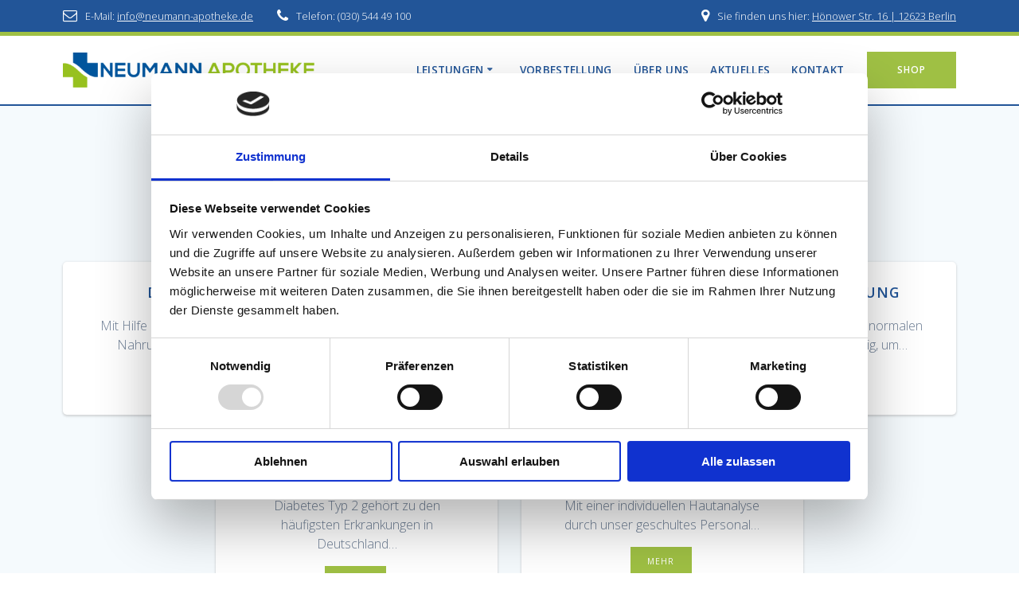

--- FILE ---
content_type: text/html; charset=UTF-8
request_url: https://www.neumann-apotheke.de/diagnostik/
body_size: 76143
content:
<!DOCTYPE html>
<html lang="de">
<head>
    <meta charset="UTF-8">
    <meta name="viewport" content="width=device-width, initial-scale=1">
    <link rel="profile" href="http://gmpg.org/xfn/11">

    <script type="text/javascript" data-cookieconsent="ignore">
	window.dataLayer = window.dataLayer || [];

	function gtag() {
		dataLayer.push(arguments);
	}

	gtag("consent", "default", {
		ad_personalization: "denied",
		ad_storage: "denied",
		ad_user_data: "denied",
		analytics_storage: "denied",
		functionality_storage: "denied",
		personalization_storage: "denied",
		security_storage: "granted",
		wait_for_update: 500,
	});
	gtag("set", "ads_data_redaction", true);
	</script>
<script type="text/javascript"
		id="Cookiebot"
		src="https://consent.cookiebot.com/uc.js"
		data-implementation="wp"
		data-cbid="d26c8513-7031-460c-8f13-7c0495ac0002"
						data-culture="DE"
				data-blockingmode="auto"
	></script>
    <script>
        (function (exports, d) {
            var _isReady = false,
                _event,
                _fns = [];

            function onReady(event) {
                d.removeEventListener("DOMContentLoaded", onReady);
                _isReady = true;
                _event = event;
                _fns.forEach(function (_fn) {
                    var fn = _fn[0],
                        context = _fn[1];
                    fn.call(context || exports, window.jQuery);
                });
            }

            function onReadyIe(event) {
                if (d.readyState === "complete") {
                    d.detachEvent("onreadystatechange", onReadyIe);
                    _isReady = true;
                    _event = event;
                    _fns.forEach(function (_fn) {
                        var fn = _fn[0],
                            context = _fn[1];
                        fn.call(context || exports, event);
                    });
                }
            }

            d.addEventListener && d.addEventListener("DOMContentLoaded", onReady) ||
            d.attachEvent && d.attachEvent("onreadystatechange", onReadyIe);

            function domReady(fn, context) {
                if (_isReady) {
                    fn.call(context, _event);
                }

                _fns.push([fn, context]);
            }

            exports.mesmerizeDomReady = domReady;
        })(window, document);
    </script>
	<title>Diagnostik &#8211; Neumann Apotheke</title>
<meta name='robots' content='max-image-preview:large' />
<link rel='dns-prefetch' href='//fonts.googleapis.com' />
<link rel="alternate" type="application/rss+xml" title="Neumann Apotheke &raquo; Feed" href="https://www.neumann-apotheke.de/feed/" />
<link rel="alternate" type="application/rss+xml" title="Neumann Apotheke &raquo; Kommentar-Feed" href="https://www.neumann-apotheke.de/comments/feed/" />
<link rel="alternate" title="oEmbed (JSON)" type="application/json+oembed" href="https://www.neumann-apotheke.de/wp-json/oembed/1.0/embed?url=https%3A%2F%2Fwww.neumann-apotheke.de%2Fdiagnostik%2F" />
<link rel="alternate" title="oEmbed (XML)" type="text/xml+oembed" href="https://www.neumann-apotheke.de/wp-json/oembed/1.0/embed?url=https%3A%2F%2Fwww.neumann-apotheke.de%2Fdiagnostik%2F&#038;format=xml" />
<style id='wp-img-auto-sizes-contain-inline-css' type='text/css'>
img:is([sizes=auto i],[sizes^="auto," i]){contain-intrinsic-size:3000px 1500px}
/*# sourceURL=wp-img-auto-sizes-contain-inline-css */
</style>
<link rel='stylesheet' id='companion-bundle-css' href="" data-href='https://www.neumann-apotheke.de/wp-content/plugins/mesmerize-companion/theme-data/mesmerize/assets/css/companion.bundle.min.css' type='text/css' media='all' />
<link rel='stylesheet' id='empower-companion-page-css-css' href='https://www.neumann-apotheke.de/wp-content/themes/empowerwp-pro/child/customizer/sections/content.css' type='text/css' media='all' />
<style id='wp-emoji-styles-inline-css' type='text/css'>

	img.wp-smiley, img.emoji {
		display: inline !important;
		border: none !important;
		box-shadow: none !important;
		height: 1em !important;
		width: 1em !important;
		margin: 0 0.07em !important;
		vertical-align: -0.1em !important;
		background: none !important;
		padding: 0 !important;
	}
/*# sourceURL=wp-emoji-styles-inline-css */
</style>
<style id='wp-block-library-inline-css' type='text/css'>
:root{--wp-block-synced-color:#7a00df;--wp-block-synced-color--rgb:122,0,223;--wp-bound-block-color:var(--wp-block-synced-color);--wp-editor-canvas-background:#ddd;--wp-admin-theme-color:#007cba;--wp-admin-theme-color--rgb:0,124,186;--wp-admin-theme-color-darker-10:#006ba1;--wp-admin-theme-color-darker-10--rgb:0,107,160.5;--wp-admin-theme-color-darker-20:#005a87;--wp-admin-theme-color-darker-20--rgb:0,90,135;--wp-admin-border-width-focus:2px}@media (min-resolution:192dpi){:root{--wp-admin-border-width-focus:1.5px}}.wp-element-button{cursor:pointer}:root .has-very-light-gray-background-color{background-color:#eee}:root .has-very-dark-gray-background-color{background-color:#313131}:root .has-very-light-gray-color{color:#eee}:root .has-very-dark-gray-color{color:#313131}:root .has-vivid-green-cyan-to-vivid-cyan-blue-gradient-background{background:linear-gradient(135deg,#00d084,#0693e3)}:root .has-purple-crush-gradient-background{background:linear-gradient(135deg,#34e2e4,#4721fb 50%,#ab1dfe)}:root .has-hazy-dawn-gradient-background{background:linear-gradient(135deg,#faaca8,#dad0ec)}:root .has-subdued-olive-gradient-background{background:linear-gradient(135deg,#fafae1,#67a671)}:root .has-atomic-cream-gradient-background{background:linear-gradient(135deg,#fdd79a,#004a59)}:root .has-nightshade-gradient-background{background:linear-gradient(135deg,#330968,#31cdcf)}:root .has-midnight-gradient-background{background:linear-gradient(135deg,#020381,#2874fc)}:root{--wp--preset--font-size--normal:16px;--wp--preset--font-size--huge:42px}.has-regular-font-size{font-size:1em}.has-larger-font-size{font-size:2.625em}.has-normal-font-size{font-size:var(--wp--preset--font-size--normal)}.has-huge-font-size{font-size:var(--wp--preset--font-size--huge)}.has-text-align-center{text-align:center}.has-text-align-left{text-align:left}.has-text-align-right{text-align:right}.has-fit-text{white-space:nowrap!important}#end-resizable-editor-section{display:none}.aligncenter{clear:both}.items-justified-left{justify-content:flex-start}.items-justified-center{justify-content:center}.items-justified-right{justify-content:flex-end}.items-justified-space-between{justify-content:space-between}.screen-reader-text{border:0;clip-path:inset(50%);height:1px;margin:-1px;overflow:hidden;padding:0;position:absolute;width:1px;word-wrap:normal!important}.screen-reader-text:focus{background-color:#ddd;clip-path:none;color:#444;display:block;font-size:1em;height:auto;left:5px;line-height:normal;padding:15px 23px 14px;text-decoration:none;top:5px;width:auto;z-index:100000}html :where(.has-border-color){border-style:solid}html :where([style*=border-top-color]){border-top-style:solid}html :where([style*=border-right-color]){border-right-style:solid}html :where([style*=border-bottom-color]){border-bottom-style:solid}html :where([style*=border-left-color]){border-left-style:solid}html :where([style*=border-width]){border-style:solid}html :where([style*=border-top-width]){border-top-style:solid}html :where([style*=border-right-width]){border-right-style:solid}html :where([style*=border-bottom-width]){border-bottom-style:solid}html :where([style*=border-left-width]){border-left-style:solid}html :where(img[class*=wp-image-]){height:auto;max-width:100%}:where(figure){margin:0 0 1em}html :where(.is-position-sticky){--wp-admin--admin-bar--position-offset:var(--wp-admin--admin-bar--height,0px)}@media screen and (max-width:600px){html :where(.is-position-sticky){--wp-admin--admin-bar--position-offset:0px}}

/*# sourceURL=wp-block-library-inline-css */
</style><style id='global-styles-inline-css' type='text/css'>
:root{--wp--preset--aspect-ratio--square: 1;--wp--preset--aspect-ratio--4-3: 4/3;--wp--preset--aspect-ratio--3-4: 3/4;--wp--preset--aspect-ratio--3-2: 3/2;--wp--preset--aspect-ratio--2-3: 2/3;--wp--preset--aspect-ratio--16-9: 16/9;--wp--preset--aspect-ratio--9-16: 9/16;--wp--preset--color--black: #000000;--wp--preset--color--cyan-bluish-gray: #abb8c3;--wp--preset--color--white: #ffffff;--wp--preset--color--pale-pink: #f78da7;--wp--preset--color--vivid-red: #cf2e2e;--wp--preset--color--luminous-vivid-orange: #ff6900;--wp--preset--color--luminous-vivid-amber: #fcb900;--wp--preset--color--light-green-cyan: #7bdcb5;--wp--preset--color--vivid-green-cyan: #00d084;--wp--preset--color--pale-cyan-blue: #8ed1fc;--wp--preset--color--vivid-cyan-blue: #0693e3;--wp--preset--color--vivid-purple: #9b51e0;--wp--preset--gradient--vivid-cyan-blue-to-vivid-purple: linear-gradient(135deg,rgb(6,147,227) 0%,rgb(155,81,224) 100%);--wp--preset--gradient--light-green-cyan-to-vivid-green-cyan: linear-gradient(135deg,rgb(122,220,180) 0%,rgb(0,208,130) 100%);--wp--preset--gradient--luminous-vivid-amber-to-luminous-vivid-orange: linear-gradient(135deg,rgb(252,185,0) 0%,rgb(255,105,0) 100%);--wp--preset--gradient--luminous-vivid-orange-to-vivid-red: linear-gradient(135deg,rgb(255,105,0) 0%,rgb(207,46,46) 100%);--wp--preset--gradient--very-light-gray-to-cyan-bluish-gray: linear-gradient(135deg,rgb(238,238,238) 0%,rgb(169,184,195) 100%);--wp--preset--gradient--cool-to-warm-spectrum: linear-gradient(135deg,rgb(74,234,220) 0%,rgb(151,120,209) 20%,rgb(207,42,186) 40%,rgb(238,44,130) 60%,rgb(251,105,98) 80%,rgb(254,248,76) 100%);--wp--preset--gradient--blush-light-purple: linear-gradient(135deg,rgb(255,206,236) 0%,rgb(152,150,240) 100%);--wp--preset--gradient--blush-bordeaux: linear-gradient(135deg,rgb(254,205,165) 0%,rgb(254,45,45) 50%,rgb(107,0,62) 100%);--wp--preset--gradient--luminous-dusk: linear-gradient(135deg,rgb(255,203,112) 0%,rgb(199,81,192) 50%,rgb(65,88,208) 100%);--wp--preset--gradient--pale-ocean: linear-gradient(135deg,rgb(255,245,203) 0%,rgb(182,227,212) 50%,rgb(51,167,181) 100%);--wp--preset--gradient--electric-grass: linear-gradient(135deg,rgb(202,248,128) 0%,rgb(113,206,126) 100%);--wp--preset--gradient--midnight: linear-gradient(135deg,rgb(2,3,129) 0%,rgb(40,116,252) 100%);--wp--preset--font-size--small: 13px;--wp--preset--font-size--medium: 20px;--wp--preset--font-size--large: 36px;--wp--preset--font-size--x-large: 42px;--wp--preset--spacing--20: 0.44rem;--wp--preset--spacing--30: 0.67rem;--wp--preset--spacing--40: 1rem;--wp--preset--spacing--50: 1.5rem;--wp--preset--spacing--60: 2.25rem;--wp--preset--spacing--70: 3.38rem;--wp--preset--spacing--80: 5.06rem;--wp--preset--shadow--natural: 6px 6px 9px rgba(0, 0, 0, 0.2);--wp--preset--shadow--deep: 12px 12px 50px rgba(0, 0, 0, 0.4);--wp--preset--shadow--sharp: 6px 6px 0px rgba(0, 0, 0, 0.2);--wp--preset--shadow--outlined: 6px 6px 0px -3px rgb(255, 255, 255), 6px 6px rgb(0, 0, 0);--wp--preset--shadow--crisp: 6px 6px 0px rgb(0, 0, 0);}:where(.is-layout-flex){gap: 0.5em;}:where(.is-layout-grid){gap: 0.5em;}body .is-layout-flex{display: flex;}.is-layout-flex{flex-wrap: wrap;align-items: center;}.is-layout-flex > :is(*, div){margin: 0;}body .is-layout-grid{display: grid;}.is-layout-grid > :is(*, div){margin: 0;}:where(.wp-block-columns.is-layout-flex){gap: 2em;}:where(.wp-block-columns.is-layout-grid){gap: 2em;}:where(.wp-block-post-template.is-layout-flex){gap: 1.25em;}:where(.wp-block-post-template.is-layout-grid){gap: 1.25em;}.has-black-color{color: var(--wp--preset--color--black) !important;}.has-cyan-bluish-gray-color{color: var(--wp--preset--color--cyan-bluish-gray) !important;}.has-white-color{color: var(--wp--preset--color--white) !important;}.has-pale-pink-color{color: var(--wp--preset--color--pale-pink) !important;}.has-vivid-red-color{color: var(--wp--preset--color--vivid-red) !important;}.has-luminous-vivid-orange-color{color: var(--wp--preset--color--luminous-vivid-orange) !important;}.has-luminous-vivid-amber-color{color: var(--wp--preset--color--luminous-vivid-amber) !important;}.has-light-green-cyan-color{color: var(--wp--preset--color--light-green-cyan) !important;}.has-vivid-green-cyan-color{color: var(--wp--preset--color--vivid-green-cyan) !important;}.has-pale-cyan-blue-color{color: var(--wp--preset--color--pale-cyan-blue) !important;}.has-vivid-cyan-blue-color{color: var(--wp--preset--color--vivid-cyan-blue) !important;}.has-vivid-purple-color{color: var(--wp--preset--color--vivid-purple) !important;}.has-black-background-color{background-color: var(--wp--preset--color--black) !important;}.has-cyan-bluish-gray-background-color{background-color: var(--wp--preset--color--cyan-bluish-gray) !important;}.has-white-background-color{background-color: var(--wp--preset--color--white) !important;}.has-pale-pink-background-color{background-color: var(--wp--preset--color--pale-pink) !important;}.has-vivid-red-background-color{background-color: var(--wp--preset--color--vivid-red) !important;}.has-luminous-vivid-orange-background-color{background-color: var(--wp--preset--color--luminous-vivid-orange) !important;}.has-luminous-vivid-amber-background-color{background-color: var(--wp--preset--color--luminous-vivid-amber) !important;}.has-light-green-cyan-background-color{background-color: var(--wp--preset--color--light-green-cyan) !important;}.has-vivid-green-cyan-background-color{background-color: var(--wp--preset--color--vivid-green-cyan) !important;}.has-pale-cyan-blue-background-color{background-color: var(--wp--preset--color--pale-cyan-blue) !important;}.has-vivid-cyan-blue-background-color{background-color: var(--wp--preset--color--vivid-cyan-blue) !important;}.has-vivid-purple-background-color{background-color: var(--wp--preset--color--vivid-purple) !important;}.has-black-border-color{border-color: var(--wp--preset--color--black) !important;}.has-cyan-bluish-gray-border-color{border-color: var(--wp--preset--color--cyan-bluish-gray) !important;}.has-white-border-color{border-color: var(--wp--preset--color--white) !important;}.has-pale-pink-border-color{border-color: var(--wp--preset--color--pale-pink) !important;}.has-vivid-red-border-color{border-color: var(--wp--preset--color--vivid-red) !important;}.has-luminous-vivid-orange-border-color{border-color: var(--wp--preset--color--luminous-vivid-orange) !important;}.has-luminous-vivid-amber-border-color{border-color: var(--wp--preset--color--luminous-vivid-amber) !important;}.has-light-green-cyan-border-color{border-color: var(--wp--preset--color--light-green-cyan) !important;}.has-vivid-green-cyan-border-color{border-color: var(--wp--preset--color--vivid-green-cyan) !important;}.has-pale-cyan-blue-border-color{border-color: var(--wp--preset--color--pale-cyan-blue) !important;}.has-vivid-cyan-blue-border-color{border-color: var(--wp--preset--color--vivid-cyan-blue) !important;}.has-vivid-purple-border-color{border-color: var(--wp--preset--color--vivid-purple) !important;}.has-vivid-cyan-blue-to-vivid-purple-gradient-background{background: var(--wp--preset--gradient--vivid-cyan-blue-to-vivid-purple) !important;}.has-light-green-cyan-to-vivid-green-cyan-gradient-background{background: var(--wp--preset--gradient--light-green-cyan-to-vivid-green-cyan) !important;}.has-luminous-vivid-amber-to-luminous-vivid-orange-gradient-background{background: var(--wp--preset--gradient--luminous-vivid-amber-to-luminous-vivid-orange) !important;}.has-luminous-vivid-orange-to-vivid-red-gradient-background{background: var(--wp--preset--gradient--luminous-vivid-orange-to-vivid-red) !important;}.has-very-light-gray-to-cyan-bluish-gray-gradient-background{background: var(--wp--preset--gradient--very-light-gray-to-cyan-bluish-gray) !important;}.has-cool-to-warm-spectrum-gradient-background{background: var(--wp--preset--gradient--cool-to-warm-spectrum) !important;}.has-blush-light-purple-gradient-background{background: var(--wp--preset--gradient--blush-light-purple) !important;}.has-blush-bordeaux-gradient-background{background: var(--wp--preset--gradient--blush-bordeaux) !important;}.has-luminous-dusk-gradient-background{background: var(--wp--preset--gradient--luminous-dusk) !important;}.has-pale-ocean-gradient-background{background: var(--wp--preset--gradient--pale-ocean) !important;}.has-electric-grass-gradient-background{background: var(--wp--preset--gradient--electric-grass) !important;}.has-midnight-gradient-background{background: var(--wp--preset--gradient--midnight) !important;}.has-small-font-size{font-size: var(--wp--preset--font-size--small) !important;}.has-medium-font-size{font-size: var(--wp--preset--font-size--medium) !important;}.has-large-font-size{font-size: var(--wp--preset--font-size--large) !important;}.has-x-large-font-size{font-size: var(--wp--preset--font-size--x-large) !important;}
/*# sourceURL=global-styles-inline-css */
</style>

<style id='classic-theme-styles-inline-css' type='text/css'>
/*! This file is auto-generated */
.wp-block-button__link{color:#fff;background-color:#32373c;border-radius:9999px;box-shadow:none;text-decoration:none;padding:calc(.667em + 2px) calc(1.333em + 2px);font-size:1.125em}.wp-block-file__button{background:#32373c;color:#fff;text-decoration:none}
/*# sourceURL=/wp-includes/css/classic-themes.min.css */
</style>
<link rel='stylesheet' id='mesmerize-style-css' href='https://www.neumann-apotheke.de/wp-content/themes/empowerwp-pro/style.min.css' type='text/css' media='all' />
<style id='mesmerize-style-inline-css' type='text/css'>
img.logo.dark, img.custom-logo{width:auto;max-height:70px !important;}
/*# sourceURL=mesmerize-style-inline-css */
</style>
<link rel='stylesheet' id='mesmerize-fonts-css' href="" data-href='https://fonts.googleapis.com/css?family=Open+Sans%3A300%2C400%2C600%2C700%7CMuli%3A300%2C300italic%2C400%2C400italic%2C600%2C600italic%2C700%2C700italic%2C900%2C900italic%7CPlayfair+Display%3A400%2C400italic%2C700%2C700italic&#038;subset=latin%2Clatin-ext&#038;display=swap' type='text/css' media='all' />
<link rel='stylesheet' id='mesmerize-style-bundle-css' href='https://www.neumann-apotheke.de/wp-content/themes/empowerwp-pro/pro/assets/css/theme.bundle.min.css' type='text/css' media='all' />
<link rel='stylesheet' id='mesmerize-child-css' href='https://www.neumann-apotheke.de/wp-content/themes/empowerwp-pro/child/style.min.css' type='text/css' media='all' />
<style id='mesmerize-child-inline-css' type='text/css'>
/** cached kirki style */.footer .footer-content{background-color:#FFFFFF;border-top-color:rgb(34,85,152);border-top-width:2px;border-top-style:solid;}.footer h1, .footer h2, .footer h3, .footer h4, .footer h5, .footer h6{color:#225598!important;}.footer p, .footer{color:#6B7C93;}.footer a{color:#6B7C93;}.footer a:hover{color:#9FC044;}.footer a .fa, .footer .fa{color:#225598;}.footer a:hover .fa{color:#9FC044;}body{font-family:"Open Sans", Helvetica, Arial, sans-serif;color:#6B7C93;}body h1{font-family:Muli, Helvetica, Arial, sans-serif;font-weight:600;font-size:2.625rem;line-height:4rem;letter-spacing:normal;color:#3C424F;}body h2{font-family:Muli, Helvetica, Arial, sans-serif;font-weight:600;font-size:2.188rem;line-height:3rem;letter-spacing:normal;text-transform:none;color:#3C424F;}body h3{font-family:Muli, Helvetica, Arial, sans-serif;font-weight:600;font-size:1.313rem;line-height:2.25rem;letter-spacing:normal;text-transform:none;color:#3C424F;}body h4{font-family:Muli, Helvetica, Arial, sans-serif;font-weight:600;font-size:0.963rem;line-height:1.75rem;letter-spacing:0.0625rem;text-transform:none;color:#3C424F;}body h5{font-family:Muli, Helvetica, Arial, sans-serif;font-weight:800;font-size:0.875rem;line-height:1.5rem;letter-spacing:2px;text-transform:none;color:#3C424F;}body h6{font-family:Muli, Helvetica, Arial, sans-serif;font-weight:800;font-size:0.766rem;line-height:1.375rem;letter-spacing:0.1875rem;color:#3C424F;}.header-homepage:not(.header-slide).color-overlay:before{background:#000000;}.header-homepage:not(.header-slide) .background-overlay,.header-homepage:not(.header-slide).color-overlay::before{opacity:0.5;}.header-homepage-arrow{font-size:calc( 74px * 0.84 );bottom:22px;background:rgba(255,255,255,0);}.header-homepage-arrow > i.fa{width:74px;height:74px;}.header-homepage-arrow > i{color:rgb(159,192,68);}.header.color-overlay:before{background:#000000;}.header .background-overlay,.header.color-overlay::before{opacity:0.6;}.header-homepage p.header-subtitle2{margin-top:0;margin-bottom:20px;font-family:Roboto, Helvetica, Arial, sans-serif;font-weight:300;font-size:1.4em;line-height:130%;letter-spacing:0px;text-transform:none;color:#ffffff;background:rgba(0,0,0,0);padding-top:0px;padding-bottom:0px;padding-left:0px;padding-right:0px;-webkit-border-radius:0px;-moz-border-radius:0px;border-radius:0px;}.header-homepage h1.hero-title{font-family:Muli, Helvetica, Arial, sans-serif;font-weight:300;font-size:3.3em;line-height:114%;letter-spacing:0.9px;text-transform:none;color:#ffffff;}.header-homepage .hero-title{margin-top:0;margin-bottom:20px;background:rgba(0,0,0,0);padding-top:40px;padding-bottom:0px;padding-left:0px;padding-right:0px;-webkit-border-radius:0px;-moz-border-radius:0px;border-radius:0px;}.header-homepage p.header-subtitle{margin-top:0;margin-bottom:20px;font-family:Muli, Helvetica, Arial, sans-serif;font-weight:300;font-size:1.3em;line-height:130%;letter-spacing:0px;text-transform:none;color:#ffffff;background:rgba(0,0,0,0);padding-top:0px;padding-bottom:0px;padding-left:0px;padding-right:0px;-webkit-border-radius:0px;-moz-border-radius:0px;border-radius:0px;}.header-buttons-wrapper{background:rgba(0,0,0,0);padding-top:15px;padding-bottom:0px;padding-left:0px;padding-right:0px;-webkit-border-radius:0px;-moz-border-radius:0px;border-radius:0px;}.header-homepage .header-description-row{padding-top:10%;padding-bottom:12%;}.inner-header-description{padding-top:3%;padding-bottom:2%;}.inner-header-description .header-subtitle{font-family:Muli, Helvetica, Arial, sans-serif;font-weight:300;font-style:normal;font-size:1.3em;line-height:130%;letter-spacing:0px;text-transform:none;color:#ffffff;}.inner-header-description h1.hero-title{font-family:Muli, Helvetica, Arial, sans-serif;font-weight:300;font-style:normal;font-size:3.5em;line-height:114%;letter-spacing:0.9px;text-transform:none;color:#ffffff;}.header-top-bar{background-color:rgb(34,85,152);border-bottom-color:rgb(159,192,68);border-bottom-width:5px;border-bottom-style:solid;}.header-top-bar-inner{height:40px;}.header-top-bar .header-top-bar-area.area-left span{color:#FFFFFF;}.header-top-bar .header-top-bar-area.area-left i.fa{color:#ffffff;}.header-top-bar .header-top-bar-area.area-left .top-bar-social-icons i{color:#fff;}.header-top-bar .header-top-bar-area.area-left .top-bar-social-icons i:hover{color:#fff;}.header-top-bar .header-top-bar-area.area-left .top-bar-menu > li > a{color:#fff;}.header-top-bar .header-top-bar-area.area-left .top-bar-menu > li > a:hover{color:#fff!important;}.header-top-bar .header-top-bar-area.area-left .top-bar-menu > li > a:visited{color:#fff;}.header-top-bar .header-top-bar-area.area-left span.top-bar-text{color:#fff;}.header-top-bar .header-top-bar-area.area-right span{color:#FFFFFF;}.header-top-bar .header-top-bar-area.area-right i.fa{color:#FFFFFF;}.header-top-bar .header-top-bar-area.area-right .top-bar-social-icons i{color:#fff;}.header-top-bar .header-top-bar-area.area-right .top-bar-social-icons i:hover{color:#fff;}.header-top-bar .header-top-bar-area.area-right .top-bar-menu > li > a{color:#fff;}.header-top-bar .header-top-bar-area.area-right .top-bar-menu > li > a:hover{color:#fff!important;}.header-top-bar .header-top-bar-area.area-right .top-bar-menu > li > a:visited{color:#fff;}.header-top-bar .header-top-bar-area.area-right span.top-bar-text{color:#fff;}.mesmerize-front-page .navigation-bar.bordered{border-bottom-color:rgb(34,85,152);border-bottom-width:2px;border-bottom-style:solid;}.mesmerize-inner-page .navigation-bar.bordered{border-bottom-color:rgb(34,85,152);border-bottom-width:2px;border-bottom-style:solid;}.mesmerize-inner-page .navigation-bar.coloured-nav:not(.fixto-fixed){background-color:rgba(255, 255, 255, 1)!important;}.mesmerize-inner-page .fixto-fixed .main_menu_col, .mesmerize-inner-page .fixto-fixed .main-menu{justify-content:flex-end!important;}.mesmerize-inner-page .navigation-bar.fixto-fixed{background-color:rgba(255, 255, 255, 1)!important;}.mesmerize-inner-page #main_menu > li > a{font-family:"Open Sans", Helvetica, Arial, sans-serif;font-weight:600;font-style:normal;font-size:13.5px;line-height:200%;letter-spacing:0.3px;text-transform:uppercase;}.mesmerize-front-page .navigation-bar.coloured-nav:not(.fixto-fixed){background-color:rgba(255, 255, 255, 1)!important;}.mesmerize-front-page .fixto-fixed .main_menu_col, .mesmerize-front-page .fixto-fixed .main-menu{justify-content:flex-end!important;}.mesmerize-front-page .navigation-bar.fixto-fixed{background-color:rgba(255, 255, 255, 1)!important;}.mesmerize-front-page #main_menu > li > a{font-family:"Open Sans", Helvetica, Arial, sans-serif;font-weight:600;font-style:normal;font-size:13.5px;line-height:200%;letter-spacing:0.3px;text-transform:uppercase;}.mesmerize-front-page #main_menu > li li > a{font-family:"Open Sans", Helvetica, Arial, sans-serif;font-weight:600;font-style:normal;font-size:0.8rem;line-height:120%;letter-spacing:0px;text-transform:none;}.mesmerize-front-page .header-nav-area .social-icons a{color:#FFFFFF!important;}.mesmerize-front-page .fixto-fixed .header-nav-area .social-icons a{color:#000000!important;}.mesmerize-front-page  .nav-search.widget_search *{color:#FFFFFF;}.mesmerize-front-page  .nav-search.widget_search input{border-color:#FFFFFF;}.mesmerize-front-page  .nav-search.widget_search input::-webkit-input-placeholder{color:#FFFFFF;}.mesmerize-front-page  .nav-search.widget_search input:-ms-input-placeholder{color:#FFFFFF;}.mesmerize-front-page  .nav-search.widget_search input:-moz-placeholder{color:#FFFFFF;}.mesmerize-front-page .fixto-fixed  .nav-search.widget_search *{color:#000000;}.mesmerize-front-page .fixto-fixed  .nav-search.widget_search input{border-color:#000000;}.mesmerize-front-page .fixto-fixed  .nav-search.widget_search input::-webkit-input-placeholder{color:#000000;}.mesmerize-front-page .fixto-fixed  .nav-search.widget_search input:-ms-input-placeholder{color:#000000;}.mesmerize-front-page .fixto-fixed  .nav-search.widget_search input:-moz-placeholder{color:#000000;}.mesmerize-inner-page .inner_header-nav-area .social-icons a{color:#FFFFFF!important;}.mesmerize-inner-page .fixto-fixed .inner_header-nav-area .social-icons a{color:#000000!important;}.mesmerize-inner-page .nav-search.widget_search *{color:#FFFFFF;}.mesmerize-inner-page .nav-search.widget_search input{border-color:#FFFFFF;}.mesmerize-inner-page .nav-search.widget_search input::-webkit-input-placeholder{color:#FFFFFF;}.mesmerize-inner-page .nav-search.widget_search input:-ms-input-placeholder{color:#FFFFFF;}.mesmerize-inner-page .nav-search.widget_search input:-moz-placeholder{color:#FFFFFF;}.mesmerize-inner-page .fixto-fixed .nav-search.widget_search *{color:#000000;}.mesmerize-inner-page .fixto-fixed .nav-search.widget_search input{border-color:#000000;}.mesmerize-inner-page .fixto-fixed .nav-search.widget_search input::-webkit-input-placeholder{color:#000000;}.mesmerize-inner-page .fixto-fixed .nav-search.widget_search input:-ms-input-placeholder{color:#000000;}.mesmerize-inner-page .fixto-fixed .nav-search.widget_search input:-moz-placeholder{color:#000000;}[data-component="offcanvas"] i.fa{color:rgb(34,85,152)!important;}[data-component="offcanvas"] .bubble{background-color:rgb(34,85,152)!important;}.fixto-fixed [data-component="offcanvas"] i.fa{color:rgb(34,85,152)!important;}.fixto-fixed [data-component="offcanvas"] .bubble{background-color:rgb(34,85,152)!important;}#offcanvas-wrapper{background-color:rgb(234,241,250)!important;}html.has-offscreen body:after{background-color:rgba(34, 43, 52, 0.7)!important;}#offcanvas-wrapper *:not(.arrow){color:#225598!important;}#offcanvas_menu li.open, #offcanvas_menu li.current-menu-item, #offcanvas_menu li.current-menu-item > a, #offcanvas_menu li.current_page_item, #offcanvas_menu li.current_page_item > a{background-color:#FFFFFF;}#offcanvas_menu li.open > a, #offcanvas_menu li.open > a > i, #offcanvas_menu li.current-menu-item > a, #offcanvas_menu li.current_page_item > a{color:#9FC044!important;}#offcanvas_menu li.open > a, #offcanvas_menu li.current-menu-item > a, #offcanvas_menu li.current_page_item > a{border-left-color:#9FC044!important;}#offcanvas_menu li > ul{background-color:rgb(234,241,250);}#offcanvas_menu li > a{font-family:"Open Sans", Helvetica, Arial, sans-serif;font-weight:400;font-size:0.875rem;line-height:100%;letter-spacing:0px;text-transform:none;}.navigation-bar.homepage.coloured-nav a.text-logo,.navigation-bar.homepage.coloured-nav #main_menu li.logo > a.text-logo,.navigation-bar.homepage.coloured-nav #main_menu li.logo > a.text-logo:hover{color:#4a4a4a;font-family:inherit;font-weight:600;font-size:1.6rem;line-height:100%;letter-spacing:0px;text-transform:uppercase;}.navigation-bar.homepage.fixto-fixed a.text-logo,.navigation-bar.homepage.fixto-fixed .dark-logo a.text-logo{color:#4a4a4a!important;}.navigation-bar:not(.homepage) a.text-logo,.navigation-bar:not(.homepage) #main_menu li.logo > a.text-logo,.navigation-bar:not(.homepage) #main_menu li.logo > a.text-logo:hover,.navigation-bar:not(.homepage) a.text-logo,.navigation-bar:not(.homepage) #main_menu li.logo > a.text-logo,.navigation-bar:not(.homepage) #main_menu li.logo > a.text-logo:hover{color:#4a4a4a;font-family:inherit;font-weight:600;font-size:1.6rem;line-height:100%;letter-spacing:0px;text-transform:uppercase;}.navigation-bar.fixto-fixed:not(.homepage) a.text-logo,.navigation-bar.fixto-fixed:not(.homepage) .dark-logo a.text-logo, .navigation-bar.alternate:not(.homepage) a.text-logo, .navigation-bar.alternate:not(.homepage) .dark-logo a.text-logo{color:#4a4a4a!important;}.slide-progress{background:rgba(3, 169, 244, 0.5);height:5px;}.header-slider-navigation.separated .owl-nav .owl-next,.header-slider-navigation.separated .owl-nav .owl-prev{margin-left:40px;margin-right:40px;}.header-slider-navigation .owl-nav .owl-next,.header-slider-navigation .owl-nav .owl-prev{padding:0px;background:rgba(0, 0, 0, 0);}.header-slider-navigation .owl-nav .owl-next i,.header-slider-navigation .owl-nav .owl-prev i{font-size:50px;width:50px;height:50px;color:#ffffff;}.header-slider-navigation .owl-nav .owl-next:hover,.header-slider-navigation .owl-nav .owl-prev:hover{background:rgba(0, 0, 0, 0);}.header-slider-navigation .owl-dots{margin-bottom:0px;margin-top:0px;}.header-slider-navigation .owl-dots .owl-dot span{background:rgba(255,255,255,0.3);}.header-slider-navigation .owl-dots .owl-dot.active span,.header-slider-navigation .owl-dots .owl-dot:hover span{background:#ffffff;}.header-slider-navigation .owl-dots .owl-dot{margin:0px 7px;}@media (min-width: 767px){.footer .footer-content{padding-top:20px;padding-bottom:20px;}}@media (max-width: 1023px){body{font-size:calc( 16px * 0.875 );}}@media (min-width: 1024px){body{font-size:16px;}}@media only screen and (min-width: 768px){body h1{font-size:3rem;}body h2{font-size:2.5rem;}body h3{font-size:1.5rem;}body h4{font-size:1.1rem;}body h5{font-size:1rem;}body h6{font-size:0.875rem;}.header-homepage p.header-subtitle2{font-size:1.4em;}.header-homepage h1.hero-title{font-size:3.5rem;}.header-homepage p.header-subtitle{font-size:1.3em;}.header-content .align-holder{width:85%!important;}.inner-header-description{text-align:center!important;}.inner-header-description .header-subtitle{font-size:1.3em;}.inner-header-description h1.hero-title{font-size:3.5em;}}@media screen and (min-width: 768px){.header-homepage{background-position:center top;}.header{background-position:center center;}}@media screen and (max-width:767px){.header-homepage .header-description-row{padding-top:16%;padding-bottom:12%;}}
/*# sourceURL=mesmerize-child-inline-css */
</style>
<script type="text/javascript" src="https://www.neumann-apotheke.de/wp-includes/js/jquery/jquery.min.js" id="jquery-core-js"></script>
<script type="text/javascript" src="https://www.neumann-apotheke.de/wp-includes/js/jquery/jquery-migrate.min.js" id="jquery-migrate-js"></script>
<script type="text/javascript" id="jquery-js-after">
/* <![CDATA[ */
    
        (function () {
            function setHeaderTopSpacing() {

                setTimeout(function() {
                  var headerTop = document.querySelector('.header-top');
                  var headers = document.querySelectorAll('.header-wrapper .header,.header-wrapper .header-homepage');

                  for (var i = 0; i < headers.length; i++) {
                      var item = headers[i];
                      item.style.paddingTop = headerTop.getBoundingClientRect().height + "px";
                  }

                    var languageSwitcher = document.querySelector('.mesmerize-language-switcher');

                    if(languageSwitcher){
                        languageSwitcher.style.top = "calc( " +  headerTop.getBoundingClientRect().height + "px + 1rem)" ;
                    }
                    
                }, 100);

             
            }

            window.addEventListener('resize', setHeaderTopSpacing);
            window.mesmerizeSetHeaderTopSpacing = setHeaderTopSpacing
            mesmerizeDomReady(setHeaderTopSpacing);
        })();
    
    
//# sourceURL=jquery-js-after
/* ]]> */
</script>
<link rel="https://api.w.org/" href="https://www.neumann-apotheke.de/wp-json/" /><link rel="alternate" title="JSON" type="application/json" href="https://www.neumann-apotheke.de/wp-json/wp/v2/pages/788" /><link rel="EditURI" type="application/rsd+xml" title="RSD" href="https://www.neumann-apotheke.de/xmlrpc.php?rsd" />
<meta name="generator" content="WordPress 6.9" />
<link rel="canonical" href="https://www.neumann-apotheke.de/diagnostik/" />
<link rel='shortlink' href='https://www.neumann-apotheke.de/?p=788' />
    <script type="text/javascript" data-name="async-styles">
        (function () {
            var links = document.querySelectorAll('link[data-href]');
            for (var i = 0; i < links.length; i++) {
                var item = links[i];
                item.href = item.getAttribute('data-href')
            }
        })();
    </script>
	<style data-prefix="inner_header" data-name="menu-variant-style">
/** cached menu style */.mesmerize-inner-page ul.dropdown-menu > li {  color: #225598; } .mesmerize-inner-page .fixto-fixed ul.dropdown-menu > li {  color: #225598; }   .mesmerize-inner-page ul.dropdown-menu.simple-menu-items > li:not(.current-menu-item):not(.current_page_item):hover > a, .mesmerize-inner-page ul.dropdown-menu.simple-menu-items > li:not(.current-menu-item):not(.current_page_item).hover > a, ul.dropdown-menu.default > li:not(.current-menu-item):not(.current_page_item):hover > a, .mesmerize-inner-page ul.dropdown-menu.default > li:not(.current-menu-item):not(.current_page_item).hover > a {   color: #9FC044; }  .mesmerize-inner-page .fixto-fixed ul.dropdown-menu.simple-menu-items > li:not(.current-menu-item):not(.current_page_item):hover > a, .mesmerize-inner-page .fixto-fixed ul.dropdown-menu.simple-menu-items > li:not(.current-menu-item):not(.current_page_item).hover > a, .mesmerize-inner-page .fixto-fixed ul.dropdown-menu.default > li:not(.current-menu-item):not(.current_page_item):hover > a, .mesmerize-inner-page .fixto-fixed ul.dropdown-menu.default > li:not(.current-menu-item):not(.current_page_item).hover > a {   color: #9FC044; }  .mesmerize-inner-page ul.dropdown-menu.simple-menu-items > .current_page_item > a, .mesmerize-inner-page ul.dropdown-menu.simple-menu-items > .current-menu-item > a {   color: #9FC044; } .mesmerize-inner-page .fixto-fixed ul.dropdown-menu.simple-menu-items > .current_page_item > a, .mesmerize-inner-page .fixto-fixed ul.dropdown-menu.simple-menu-items > .current-menu-item > a {   color: #9FC044; } .mesmerize-inner-page ul.dropdown-menu ul {  background-color: #fff; }  .mesmerize-inner-page ul.dropdown-menu ul li {  color: rgb(34,85,152); } .mesmerize-inner-page ul.dropdown-menu ul li.hover, .mesmerize-inner-page ul.dropdown-menu ul li:hover {  background-color: rgb(234,241,250);  color: rgb(159,192,68); }</style>
<style data-name="menu-align">
.mesmerize-inner-page .main-menu, .mesmerize-inner-page .main_menu_col {justify-content:flex-end;}</style>
<style type="text/css">.recentcomments a{display:inline !important;padding:0 !important;margin:0 !important;}</style><link rel="icon" href="https://www.neumann-apotheke.de/wp-content/uploads/2021/03/cropped-favico-32x32.png" sizes="32x32" />
<link rel="icon" href="https://www.neumann-apotheke.de/wp-content/uploads/2021/03/cropped-favico-192x192.png" sizes="192x192" />
<link rel="apple-touch-icon" href="https://www.neumann-apotheke.de/wp-content/uploads/2021/03/cropped-favico-180x180.png" />
<meta name="msapplication-TileImage" content="https://www.neumann-apotheke.de/wp-content/uploads/2021/03/cropped-favico-270x270.png" />
	<style id="page-content-custom-styles">
		[data-id="features--2"]{
	padding-top:50px;
	padding-bottom:80px;

}
	</style>
	    <style data-name="background-content-colors">
        .mesmerize-inner-page .page-content,
        .mesmerize-inner-page .content,
        .mesmerize-front-page.mesmerize-content-padding .page-content {
            background-color: #F5FAFD;
        }
    </style>
                <style data-name="site-colors">
                /** cached colors style */
                a, .comment-reply-link, a.read-more{ color:#225598; } a:hover, .comment-reply-link:hover, .sidebar .widget > ul > li a:hover, a.read-more:hover{ color:#3669AC; } .contact-form-wrapper input[type=submit], .button, .nav-links .numbers-navigation span.current, .post-comments .navigation .numbers-navigation span.current, .nav-links .numbers-navigation a:hover, .post-comments .navigation .numbers-navigation a:hover{ background-color:#225598; border-color:#225598; } .contact-form-wrapper input[type=submit]:hover, .nav-links .prev-navigation a:hover, .post-comments .navigation .prev-navigation a:hover, .nav-links .next-navigation a:hover, .post-comments .navigation .next-navigation a:hover, .button:hover{ background-color:#3669AC; border-color:#3669AC; } .post-comments, .sidebar .widget, .post-list .post-list-item{ //border-bottom-color:#225598; } .nav-links .prev-navigation a, .post-comments .navigation .prev-navigation a, .nav-links .next-navigation a, .post-comments .navigation .next-navigation a{ border-color:#225598; color:#225598; } .tags-list a:hover{ border-color:#225598; background-color:#225598; } svg.section-separator-top path.svg-white-bg, svg.section-separator-bottom path.svg-white-bg{ fill: #225598; } p.color1{ color : #225598; } span.color1{ color : #225598; } h1.color1{ color : #225598; } h2.color1{ color : #225598; } h3.color1{ color : #225598; } h4.color1{ color : #225598; } h5.color1{ color : #225598; } h6.color1{ color : #225598; } .card.bg-color1, .bg-color1{ background-color:#225598; } a.color1:not(.button){ color:#225598; } a.color1:not(.button):hover{ color:#3669AC; } button.color1, .button.color1{ background-color:#225598; border-color:#225598; } button.color1:hover, .button.color1:hover{ background-color:#3669AC; border-color:#3669AC; } button.outline.color1, .button.outline.color1{ background:none; border-color:#225598; color:#225598; } button.outline.color1:hover, .button.outline.color1:hover{ background:none; border-color:rgba(34,85,152,0.7); color:rgba(34,85,152,0.9); } i.fa.color1{ color:#225598; } i.fa.icon.bordered.color1{ border-color:#225598; } i.fa.icon.reverse.color1{ background-color:#225598; color: #ffffff; } i.fa.icon.reverse.color-white{ color: #d5d5d5; } i.fa.icon.bordered.color1{ border-color:#225598; } i.fa.icon.reverse.bordered.color1{ background-color:#225598; color: #ffffff; } .top-right-triangle.color1{ border-right-color:#225598; } .checked.decoration-color1 li:before { color:#225598; } .stared.decoration-color1 li:before { color:#225598; } .card.card-color1{ background-color:#225598; } .card.bottom-border-color1{ border-bottom-color: #225598; } .grad-180-transparent-color1{  background-image: linear-gradient(180deg, rgba(34,85,152,0) 0%, rgba(34,85,152,0) 50%, rgba(34,85,152,0.6) 78%, rgba(34,85,152,0.9) 100%) !important; } .border-color1{ border-color: #225598; } .circle-counter.color1 .circle-bar{ stroke: #225598; } p.color2{ color : #9fc044; } span.color2{ color : #9fc044; } h1.color2{ color : #9fc044; } h2.color2{ color : #9fc044; } h3.color2{ color : #9fc044; } h4.color2{ color : #9fc044; } h5.color2{ color : #9fc044; } h6.color2{ color : #9fc044; } .card.bg-color2, .bg-color2{ background-color:#9fc044; } a.color2:not(.button){ color:#9fc044; } a.color2:not(.button):hover{ color:#B3D458; } button.color2, .button.color2{ background-color:#9fc044; border-color:#9fc044; } button.color2:hover, .button.color2:hover{ background-color:#B3D458; border-color:#B3D458; } button.outline.color2, .button.outline.color2{ background:none; border-color:#9fc044; color:#9fc044; } button.outline.color2:hover, .button.outline.color2:hover{ background:none; border-color:rgba(159,192,68,0.7); color:rgba(159,192,68,0.9); } i.fa.color2{ color:#9fc044; } i.fa.icon.bordered.color2{ border-color:#9fc044; } i.fa.icon.reverse.color2{ background-color:#9fc044; color: #ffffff; } i.fa.icon.reverse.color-white{ color: #d5d5d5; } i.fa.icon.bordered.color2{ border-color:#9fc044; } i.fa.icon.reverse.bordered.color2{ background-color:#9fc044; color: #ffffff; } .top-right-triangle.color2{ border-right-color:#9fc044; } .checked.decoration-color2 li:before { color:#9fc044; } .stared.decoration-color2 li:before { color:#9fc044; } .card.card-color2{ background-color:#9fc044; } .card.bottom-border-color2{ border-bottom-color: #9fc044; } .grad-180-transparent-color2{  background-image: linear-gradient(180deg, rgba(159,192,68,0) 0%, rgba(159,192,68,0) 50%, rgba(159,192,68,0.6) 78%, rgba(159,192,68,0.9) 100%) !important; } .border-color2{ border-color: #9fc044; } .circle-counter.color2 .circle-bar{ stroke: #9fc044; } p.color3{ color : #ffffff; } span.color3{ color : #ffffff; } h1.color3{ color : #ffffff; } h2.color3{ color : #ffffff; } h3.color3{ color : #ffffff; } h4.color3{ color : #ffffff; } h5.color3{ color : #ffffff; } h6.color3{ color : #ffffff; } .card.bg-color3, .bg-color3{ background-color:#ffffff; } a.color3:not(.button){ color:#ffffff; } a.color3:not(.button):hover{ color:#FFFFFF; } button.color3, .button.color3{ background-color:#ffffff; border-color:#ffffff; } button.color3:hover, .button.color3:hover{ background-color:#FFFFFF; border-color:#FFFFFF; } button.outline.color3, .button.outline.color3{ background:none; border-color:#ffffff; color:#ffffff; } button.outline.color3:hover, .button.outline.color3:hover{ background:none; border-color:rgba(255,255,255,0.7); color:rgba(255,255,255,0.9); } i.fa.color3{ color:#ffffff; } i.fa.icon.bordered.color3{ border-color:#ffffff; } i.fa.icon.reverse.color3{ background-color:#ffffff; color: #ffffff; } i.fa.icon.reverse.color-white{ color: #d5d5d5; } i.fa.icon.bordered.color3{ border-color:#ffffff; } i.fa.icon.reverse.bordered.color3{ background-color:#ffffff; color: #ffffff; } .top-right-triangle.color3{ border-right-color:#ffffff; } .checked.decoration-color3 li:before { color:#ffffff; } .stared.decoration-color3 li:before { color:#ffffff; } .card.card-color3{ background-color:#ffffff; } .card.bottom-border-color3{ border-bottom-color: #ffffff; } .grad-180-transparent-color3{  background-image: linear-gradient(180deg, rgba(255,255,255,0) 0%, rgba(255,255,255,0) 50%, rgba(255,255,255,0.6) 78%, rgba(255,255,255,0.9) 100%) !important; } .border-color3{ border-color: #ffffff; } .circle-counter.color3 .circle-bar{ stroke: #ffffff; } p.color4{ color : #dbdbdb; } span.color4{ color : #dbdbdb; } h1.color4{ color : #dbdbdb; } h2.color4{ color : #dbdbdb; } h3.color4{ color : #dbdbdb; } h4.color4{ color : #dbdbdb; } h5.color4{ color : #dbdbdb; } h6.color4{ color : #dbdbdb; } .card.bg-color4, .bg-color4{ background-color:#dbdbdb; } a.color4:not(.button){ color:#dbdbdb; } a.color4:not(.button):hover{ color:#EFEFEF; } button.color4, .button.color4{ background-color:#dbdbdb; border-color:#dbdbdb; } button.color4:hover, .button.color4:hover{ background-color:#EFEFEF; border-color:#EFEFEF; } button.outline.color4, .button.outline.color4{ background:none; border-color:#dbdbdb; color:#dbdbdb; } button.outline.color4:hover, .button.outline.color4:hover{ background:none; border-color:rgba(219,219,219,0.7); color:rgba(219,219,219,0.9); } i.fa.color4{ color:#dbdbdb; } i.fa.icon.bordered.color4{ border-color:#dbdbdb; } i.fa.icon.reverse.color4{ background-color:#dbdbdb; color: #ffffff; } i.fa.icon.reverse.color-white{ color: #d5d5d5; } i.fa.icon.bordered.color4{ border-color:#dbdbdb; } i.fa.icon.reverse.bordered.color4{ background-color:#dbdbdb; color: #ffffff; } .top-right-triangle.color4{ border-right-color:#dbdbdb; } .checked.decoration-color4 li:before { color:#dbdbdb; } .stared.decoration-color4 li:before { color:#dbdbdb; } .card.card-color4{ background-color:#dbdbdb; } .card.bottom-border-color4{ border-bottom-color: #dbdbdb; } .grad-180-transparent-color4{  background-image: linear-gradient(180deg, rgba(219,219,219,0) 0%, rgba(219,219,219,0) 50%, rgba(219,219,219,0.6) 78%, rgba(219,219,219,0.9) 100%) !important; } .border-color4{ border-color: #dbdbdb; } .circle-counter.color4 .circle-bar{ stroke: #dbdbdb; } p.color5{ color : #ffa500; } span.color5{ color : #ffa500; } h1.color5{ color : #ffa500; } h2.color5{ color : #ffa500; } h3.color5{ color : #ffa500; } h4.color5{ color : #ffa500; } h5.color5{ color : #ffa500; } h6.color5{ color : #ffa500; } .card.bg-color5, .bg-color5{ background-color:#ffa500; } a.color5:not(.button){ color:#ffa500; } a.color5:not(.button):hover{ color:#FFB914; } button.color5, .button.color5{ background-color:#ffa500; border-color:#ffa500; } button.color5:hover, .button.color5:hover{ background-color:#FFB914; border-color:#FFB914; } button.outline.color5, .button.outline.color5{ background:none; border-color:#ffa500; color:#ffa500; } button.outline.color5:hover, .button.outline.color5:hover{ background:none; border-color:rgba(255,165,0,0.7); color:rgba(255,165,0,0.9); } i.fa.color5{ color:#ffa500; } i.fa.icon.bordered.color5{ border-color:#ffa500; } i.fa.icon.reverse.color5{ background-color:#ffa500; color: #ffffff; } i.fa.icon.reverse.color-white{ color: #d5d5d5; } i.fa.icon.bordered.color5{ border-color:#ffa500; } i.fa.icon.reverse.bordered.color5{ background-color:#ffa500; color: #ffffff; } .top-right-triangle.color5{ border-right-color:#ffa500; } .checked.decoration-color5 li:before { color:#ffa500; } .stared.decoration-color5 li:before { color:#ffa500; } .card.card-color5{ background-color:#ffa500; } .card.bottom-border-color5{ border-bottom-color: #ffa500; } .grad-180-transparent-color5{  background-image: linear-gradient(180deg, rgba(255,165,0,0) 0%, rgba(255,165,0,0) 50%, rgba(255,165,0,0.6) 78%, rgba(255,165,0,0.9) 100%) !important; } .border-color5{ border-color: #ffa500; } .circle-counter.color5 .circle-bar{ stroke: #ffa500; } p.color-white{ color : #ffffff; } span.color-white{ color : #ffffff; } h1.color-white{ color : #ffffff; } h2.color-white{ color : #ffffff; } h3.color-white{ color : #ffffff; } h4.color-white{ color : #ffffff; } h5.color-white{ color : #ffffff; } h6.color-white{ color : #ffffff; } .card.bg-color-white, .bg-color-white{ background-color:#ffffff; } a.color-white:not(.button){ color:#ffffff; } a.color-white:not(.button):hover{ color:#FFFFFF; } button.color-white, .button.color-white{ background-color:#ffffff; border-color:#ffffff; } button.color-white:hover, .button.color-white:hover{ background-color:#FFFFFF; border-color:#FFFFFF; } button.outline.color-white, .button.outline.color-white{ background:none; border-color:#ffffff; color:#ffffff; } button.outline.color-white:hover, .button.outline.color-white:hover{ background:none; border-color:rgba(255,255,255,0.7); color:rgba(255,255,255,0.9); } i.fa.color-white{ color:#ffffff; } i.fa.icon.bordered.color-white{ border-color:#ffffff; } i.fa.icon.reverse.color-white{ background-color:#ffffff; color: #ffffff; } i.fa.icon.reverse.color-white{ color: #d5d5d5; } i.fa.icon.bordered.color-white{ border-color:#ffffff; } i.fa.icon.reverse.bordered.color-white{ background-color:#ffffff; color: #ffffff; } .top-right-triangle.color-white{ border-right-color:#ffffff; } .checked.decoration-color-white li:before { color:#ffffff; } .stared.decoration-color-white li:before { color:#ffffff; } .card.card-color-white{ background-color:#ffffff; } .card.bottom-border-color-white{ border-bottom-color: #ffffff; } .grad-180-transparent-color-white{  background-image: linear-gradient(180deg, rgba(255,255,255,0) 0%, rgba(255,255,255,0) 50%, rgba(255,255,255,0.6) 78%, rgba(255,255,255,0.9) 100%) !important; } .border-color-white{ border-color: #ffffff; } .circle-counter.color-white .circle-bar{ stroke: #ffffff; } p.color-black{ color : #000000; } span.color-black{ color : #000000; } h1.color-black{ color : #000000; } h2.color-black{ color : #000000; } h3.color-black{ color : #000000; } h4.color-black{ color : #000000; } h5.color-black{ color : #000000; } h6.color-black{ color : #000000; } .card.bg-color-black, .bg-color-black{ background-color:#000000; } a.color-black:not(.button){ color:#000000; } a.color-black:not(.button):hover{ color:#141414; } button.color-black, .button.color-black{ background-color:#000000; border-color:#000000; } button.color-black:hover, .button.color-black:hover{ background-color:#141414; border-color:#141414; } button.outline.color-black, .button.outline.color-black{ background:none; border-color:#000000; color:#000000; } button.outline.color-black:hover, .button.outline.color-black:hover{ background:none; border-color:rgba(0,0,0,0.7); color:rgba(0,0,0,0.9); } i.fa.color-black{ color:#000000; } i.fa.icon.bordered.color-black{ border-color:#000000; } i.fa.icon.reverse.color-black{ background-color:#000000; color: #ffffff; } i.fa.icon.reverse.color-white{ color: #d5d5d5; } i.fa.icon.bordered.color-black{ border-color:#000000; } i.fa.icon.reverse.bordered.color-black{ background-color:#000000; color: #ffffff; } .top-right-triangle.color-black{ border-right-color:#000000; } .checked.decoration-color-black li:before { color:#000000; } .stared.decoration-color-black li:before { color:#000000; } .card.card-color-black{ background-color:#000000; } .card.bottom-border-color-black{ border-bottom-color: #000000; } .grad-180-transparent-color-black{  background-image: linear-gradient(180deg, rgba(0,0,0,0) 0%, rgba(0,0,0,0) 50%, rgba(0,0,0,0.6) 78%, rgba(0,0,0,0.9) 100%) !important; } .border-color-black{ border-color: #000000; } .circle-counter.color-black .circle-bar{ stroke: #000000; }                 /** cached colors style */
            </style>
            </head>

<body class="wp-singular page-template page-template-pro page-template-page-templates page-template-boxed-page-with-small-header page-template-propage-templatesboxed-page-with-small-header-php page page-id-788 page-parent wp-custom-logo wp-theme-empowerwp-pro overlap-first-section mesmerize-inner-page mesmerize-content-no-padding ">
<style>
.screen-reader-text[href="#page-content"]:focus {
   background-color: #f1f1f1;
   border-radius: 3px;
   box-shadow: 0 0 2px 2px rgba(0, 0, 0, 0.6);
   clip: auto !important;
   clip-path: none;
   color: #21759b;

}
</style>
<a class="skip-link screen-reader-text" href="#page-content">Skip to content</a>

<div  id="page-top" class="header-top small">
            <div class="header-top-bar no-padding">
            <div class="gridContainer">
                <div class="header-top-bar-inner row middle-xs start-xs ">
                        <div class="header-top-bar-area  col-xs area-left">
                  <div class="top-bar-field" data-type="group"   data-dynamic-mod="true">
              <i class="fa fa-envelope-o"></i>
              <span>E-Mail: <a href="mailto:info@neumann-apotheke.de?subject=Anfrage">info@neumann-apotheke.de</a></span>
          </div>
                    <div class="top-bar-field" data-type="group"   data-dynamic-mod="true">
              <i class="fa fa-phone"></i>
              <span>Telefon: (030) 544 49 100</span>
          </div>
              </div>
                            <div class="header-top-bar-area  col-xs-fit area-right">
                  <div class="top-bar-field" data-type="group"   data-dynamic-mod="true">
              <i class="fa fa-map-marker"></i>
              <span>Sie finden uns hier: <a href="https://goo.gl/maps/4R7gRgLdrWxZhaui7" target="_blank">Hönower Str. 16 | 12623 Berlin</a></span>
          </div>
              </div>
                    </div>
            </div>
        </div>
            <div class="navigation-bar logo-menu-area  boxed bordered"  data-sticky='0'  data-sticky-mobile='1'  data-sticky-to='top'  data-sticky-always='1' >
    <div class="navigation-wrapper gridContainer white-logo fixed-dark-logo">
        <div class="row basis-auto">
            <div class="logo_col col-xs-fit">
                <a href="https://www.neumann-apotheke.de/" class="custom-logo-link" data-type="group"  data-dynamic-mod="true" rel="home"><img width="946" height="132" src="https://www.neumann-apotheke.de/wp-content/uploads/2021/03/cropped-logo_neumann_apotheke.png" class="custom-logo" alt="Neumann Apotheke" decoding="async" fetchpriority="high" srcset="https://www.neumann-apotheke.de/wp-content/uploads/2021/03/cropped-logo_neumann_apotheke.png 946w, https://www.neumann-apotheke.de/wp-content/uploads/2021/03/cropped-logo_neumann_apotheke-300x42.png 300w, https://www.neumann-apotheke.de/wp-content/uploads/2021/03/cropped-logo_neumann_apotheke-768x107.png 768w" sizes="(max-width: 946px) 100vw, 946px" /></a>            </div>
            <div class="main_menu_col col-xs">
                <div id="mainmenu_container" class="row"><ul id="main_menu" class="simple-menu-items main-menu dropdown-menu"><li id="menu-item-117" class="menu-item menu-item-type-custom menu-item-object-custom menu-item-home current-menu-ancestor current-menu-parent menu-item-has-children menu-item-117"><a href="https://www.neumann-apotheke.de/#leistungen">Leistungen</a>
<ul class="sub-menu">
	<li id="menu-item-258" class="menu-item menu-item-type-post_type menu-item-object-page menu-item-has-children menu-item-258"><a href="https://www.neumann-apotheke.de/beratung/">Beratung</a>
	<ul class="sub-menu">
		<li id="menu-item-440" class="menu-item menu-item-type-post_type menu-item-object-page menu-item-440"><a href="https://www.neumann-apotheke.de/beratung/medikationscheck/">Medikationscheck</a></li>
		<li id="menu-item-439" class="menu-item menu-item-type-post_type menu-item-object-page menu-item-439"><a href="https://www.neumann-apotheke.de/beratung/darmgesundheit/">Darmgesundheit</a></li>
		<li id="menu-item-438" class="menu-item menu-item-type-post_type menu-item-object-page menu-item-438"><a href="https://www.neumann-apotheke.de/beratung/mikronaehrstoffberatung/">Mikronährstoffberatung</a></li>
		<li id="menu-item-437" class="menu-item menu-item-type-post_type menu-item-object-page menu-item-437"><a href="https://www.neumann-apotheke.de/beratung/onkologie/">Onkologie</a></li>
	</ul>
</li>
	<li id="menu-item-257" class="menu-item menu-item-type-post_type menu-item-object-page menu-item-has-children menu-item-257"><a href="https://www.neumann-apotheke.de/kosmetik/">Kosmetik</a>
	<ul class="sub-menu">
		<li id="menu-item-454" class="menu-item menu-item-type-post_type menu-item-object-page menu-item-454"><a href="https://www.neumann-apotheke.de/kosmetik/hautanalyse/">Hautanalyse</a></li>
		<li id="menu-item-453" class="menu-item menu-item-type-post_type menu-item-object-page menu-item-453"><a href="https://www.neumann-apotheke.de/kosmetik/kosmetikfirmen/">Kosmetikfirmen</a></li>
	</ul>
</li>
	<li id="menu-item-790" class="menu-item menu-item-type-post_type menu-item-object-page current-menu-item page_item page-item-788 current_page_item menu-item-has-children menu-item-790"><a href="https://www.neumann-apotheke.de/diagnostik/" aria-current="page">Diagnostik</a>
	<ul class="sub-menu">
		<li id="menu-item-475" class="menu-item menu-item-type-post_type menu-item-object-page menu-item-475"><a href="https://www.neumann-apotheke.de/diagnostik/darmanalyse/">Darmanalyse</a></li>
		<li id="menu-item-474" class="menu-item menu-item-type-post_type menu-item-object-page menu-item-474"><a href="https://www.neumann-apotheke.de/diagnostik/vitamin-und-mineralstoffanalyse/">Vitamin- und Mineralstoffanalyse</a></li>
		<li id="menu-item-473" class="menu-item menu-item-type-post_type menu-item-object-page menu-item-473"><a href="https://www.neumann-apotheke.de/diagnostik/blutdruckmessung/">Blutdruckmessung</a></li>
		<li id="menu-item-472" class="menu-item menu-item-type-post_type menu-item-object-page menu-item-472"><a href="https://www.neumann-apotheke.de/diagnostik/blutzuckermessung/">Blutzuckermessung</a></li>
		<li id="menu-item-476" class="menu-item menu-item-type-post_type menu-item-object-page menu-item-476"><a href="https://www.neumann-apotheke.de/kosmetik/hautanalyse/">Hautanalyse</a></li>
	</ul>
</li>
	<li id="menu-item-255" class="menu-item menu-item-type-post_type menu-item-object-page menu-item-255"><a href="https://www.neumann-apotheke.de/rezeptvorbestellung/">Rezeptvorbestellung</a></li>
	<li id="menu-item-259" class="menu-item menu-item-type-post_type menu-item-object-page menu-item-259"><a href="https://www.neumann-apotheke.de/kundenkarte/">Kundenkarte</a></li>
	<li id="menu-item-482" class="menu-item menu-item-type-post_type menu-item-object-page menu-item-482"><a href="https://www.neumann-apotheke.de/individuelle-rezepturen/">Individuelle Rezepturen</a></li>
</ul>
</li>
<li id="menu-item-67" class="menu-item menu-item-type-custom menu-item-object-custom menu-item-home menu-item-67"><a href="https://www.neumann-apotheke.de/#vorbestellung">Vorbestellung</a></li>
<li id="menu-item-196" class="menu-item menu-item-type-custom menu-item-object-custom menu-item-home menu-item-196"><a href="https://www.neumann-apotheke.de/#ueber-uns">Über uns</a></li>
<li id="menu-item-399" class="menu-item menu-item-type-custom menu-item-object-custom menu-item-home menu-item-399"><a href="https://www.neumann-apotheke.de/#aktuelles">Aktuelles</a></li>
<li id="menu-item-209" class="menu-item menu-item-type-custom menu-item-object-custom menu-item-home menu-item-209"><a href="https://www.neumann-apotheke.de/#kontakt">Kontakt</a></li>
</ul></div>    <a href="#" data-component="offcanvas" data-target="#offcanvas-wrapper" data-direction="right" data-width="300px" data-push="false">
        <div class="bubble"></div>
        <i class="fa fa-bars"></i>
    </a>
    <div id="offcanvas-wrapper" class="hide force-hide  offcanvas-right">
        <div class="offcanvas-top">
            <div class="logo-holder">
                <a href="https://www.neumann-apotheke.de/" class="custom-logo-link" data-type="group"  data-dynamic-mod="true" rel="home"><img width="946" height="132" src="https://www.neumann-apotheke.de/wp-content/uploads/2021/03/cropped-logo_neumann_apotheke.png" class="custom-logo" alt="Neumann Apotheke" decoding="async" srcset="https://www.neumann-apotheke.de/wp-content/uploads/2021/03/cropped-logo_neumann_apotheke.png 946w, https://www.neumann-apotheke.de/wp-content/uploads/2021/03/cropped-logo_neumann_apotheke-300x42.png 300w, https://www.neumann-apotheke.de/wp-content/uploads/2021/03/cropped-logo_neumann_apotheke-768x107.png 768w" sizes="(max-width: 946px) 100vw, 946px" /></a>            </div>
        </div>
        <div id="offcanvas-menu" class="menu-hauptmenue-container"><ul id="offcanvas_menu" class="offcanvas_menu"><li class="menu-item menu-item-type-custom menu-item-object-custom menu-item-home current-menu-ancestor current-menu-parent menu-item-has-children menu-item-117"><a href="https://www.neumann-apotheke.de/#leistungen">Leistungen</a>
<ul class="sub-menu">
	<li class="menu-item menu-item-type-post_type menu-item-object-page menu-item-has-children menu-item-258"><a href="https://www.neumann-apotheke.de/beratung/">Beratung</a>
	<ul class="sub-menu">
		<li class="menu-item menu-item-type-post_type menu-item-object-page menu-item-440"><a href="https://www.neumann-apotheke.de/beratung/medikationscheck/">Medikationscheck</a></li>
		<li class="menu-item menu-item-type-post_type menu-item-object-page menu-item-439"><a href="https://www.neumann-apotheke.de/beratung/darmgesundheit/">Darmgesundheit</a></li>
		<li class="menu-item menu-item-type-post_type menu-item-object-page menu-item-438"><a href="https://www.neumann-apotheke.de/beratung/mikronaehrstoffberatung/">Mikronährstoffberatung</a></li>
		<li class="menu-item menu-item-type-post_type menu-item-object-page menu-item-437"><a href="https://www.neumann-apotheke.de/beratung/onkologie/">Onkologie</a></li>
	</ul>
</li>
	<li class="menu-item menu-item-type-post_type menu-item-object-page menu-item-has-children menu-item-257"><a href="https://www.neumann-apotheke.de/kosmetik/">Kosmetik</a>
	<ul class="sub-menu">
		<li class="menu-item menu-item-type-post_type menu-item-object-page menu-item-454"><a href="https://www.neumann-apotheke.de/kosmetik/hautanalyse/">Hautanalyse</a></li>
		<li class="menu-item menu-item-type-post_type menu-item-object-page menu-item-453"><a href="https://www.neumann-apotheke.de/kosmetik/kosmetikfirmen/">Kosmetikfirmen</a></li>
	</ul>
</li>
	<li class="menu-item menu-item-type-post_type menu-item-object-page current-menu-item page_item page-item-788 current_page_item menu-item-has-children menu-item-790"><a href="https://www.neumann-apotheke.de/diagnostik/" aria-current="page">Diagnostik</a>
	<ul class="sub-menu">
		<li class="menu-item menu-item-type-post_type menu-item-object-page menu-item-475"><a href="https://www.neumann-apotheke.de/diagnostik/darmanalyse/">Darmanalyse</a></li>
		<li class="menu-item menu-item-type-post_type menu-item-object-page menu-item-474"><a href="https://www.neumann-apotheke.de/diagnostik/vitamin-und-mineralstoffanalyse/">Vitamin- und Mineralstoffanalyse</a></li>
		<li class="menu-item menu-item-type-post_type menu-item-object-page menu-item-473"><a href="https://www.neumann-apotheke.de/diagnostik/blutdruckmessung/">Blutdruckmessung</a></li>
		<li class="menu-item menu-item-type-post_type menu-item-object-page menu-item-472"><a href="https://www.neumann-apotheke.de/diagnostik/blutzuckermessung/">Blutzuckermessung</a></li>
		<li class="menu-item menu-item-type-post_type menu-item-object-page menu-item-476"><a href="https://www.neumann-apotheke.de/kosmetik/hautanalyse/">Hautanalyse</a></li>
	</ul>
</li>
	<li class="menu-item menu-item-type-post_type menu-item-object-page menu-item-255"><a href="https://www.neumann-apotheke.de/rezeptvorbestellung/">Rezeptvorbestellung</a></li>
	<li class="menu-item menu-item-type-post_type menu-item-object-page menu-item-259"><a href="https://www.neumann-apotheke.de/kundenkarte/">Kundenkarte</a></li>
	<li class="menu-item menu-item-type-post_type menu-item-object-page menu-item-482"><a href="https://www.neumann-apotheke.de/individuelle-rezepturen/">Individuelle Rezepturen</a></li>
</ul>
</li>
<li class="menu-item menu-item-type-custom menu-item-object-custom menu-item-home menu-item-67"><a href="https://www.neumann-apotheke.de/#vorbestellung">Vorbestellung</a></li>
<li class="menu-item menu-item-type-custom menu-item-object-custom menu-item-home menu-item-196"><a href="https://www.neumann-apotheke.de/#ueber-uns">Über uns</a></li>
<li class="menu-item menu-item-type-custom menu-item-object-custom menu-item-home menu-item-399"><a href="https://www.neumann-apotheke.de/#aktuelles">Aktuelles</a></li>
<li class="menu-item menu-item-type-custom menu-item-object-custom menu-item-home menu-item-209"><a href="https://www.neumann-apotheke.de/#kontakt">Kontakt</a></li>
</ul></div>
            <div data-type="group"  data-dynamic-mod="true" class="social-icons">
                      <a target="_blank"  class="social-icon" href="https://www.facebook.com/Neumann-Apotheke-3066430063382168">
                  <i class="fa fa-facebook-official"></i>
              </a>
              
    </div>

        </div>
                </div>
            <div class="custom_area_col col-xs-fit">
                <div data-dynamic-mod-container class="navigation-custom-area inner_header-nav-area">
   <a class="button customize-unpreviewable no-shadow color2 square" target="_blank" href="https://www.gesundleben-apotheken.de/neumann-apotheke-berlin/category/overview" >SHOP</a></div>
            </div>
        </div>
    </div>
</div>
</div>

<div id="page" class="site">

    <div class="page-content no-padding">
        <div class="gridContainer content gridContainer">
            <div  data-label="Diagnostik" data-id="features--2" data-export-id="features-13-card" data-category="features" class="features-13 content-section content-section-spacing" id="diagnostik" style="background-color: rgb(245, 250, 253);"><div  class="gridContainer"> <div  class="row text-center"><div  class="section-title-col" data-type="column"> <h2  class="no-after" style="border-bottom-color: rgb(34, 85, 152);"><span  style="color: rgb(34, 85, 152); font-family: &quot;Open Sans&quot;, arial, helvetica, sans-serif;">Diagnostik</span></h2> <p  class="lead"><span  style="font-weight: 400;">Wählen Sie nachfolgend das gewünschte Themenfeld aus, um mehr Informationen zu erhalten.&nbsp;</span></p></div> </div> <div  class="row spaced-cols center-sm content-center-sm" data-type="row">   <div  class=" col-sm-6 col-md-4 "> <div  class="card" data-type="column">  <h4  class=""><span  style="font-family: &quot;Open Sans&quot;, arial, helvetica, sans-serif; color: rgb(34, 85, 152);">DARMANALYSE</span></h4>  <p  class=""><span  style="color: rgb(107, 124, 147);">Mit Hilfe eines Bluttestes werden die Nahrungsmittel gefunden, die…</span></p><a class="button y-move small color2 square" href="https://www.neumann-apotheke.de/diagnostik/darmanalyse" target="_self" data-cp-link="1" data-icon="" rel="noopener">MEHR</a></div> </div> <div  class="col-sm-6 col-md-4 "> <div  class="card" data-type="column">  <h4  class=""><span  style="font-family: &quot;Open Sans&quot;, arial, helvetica, sans-serif; color: rgb(34, 85, 152);">VITAMIN- UND MINERALSTOFFANALYSE</span></h4>  <p  class=""><span  style="color: rgb(107, 124, 147);">Eine ausreichende Versorgung…</span></p><a class="button y-move small color2 square" href="https://www.neumann-apotheke.de/diagnostik/vitamin-und-mineralstoffanalyse" target="_self" data-cp-link="1" data-icon="" rel="noopener">MEHR</a></div> </div><div  class="col-sm-6 col-md-4 "> <div  class="card" data-type="column">  <h4  class=""><span  style="font-family: &quot;Open Sans&quot;, arial, helvetica, sans-serif; color: rgb(34, 85, 152);">BLUTDRUCKMESSUNG</span></h4>  <p  class=""><span  style="color: rgb(107, 124, 147);">Die Aufrechterhaltung eines normalen Blutdruckes ist sehr wichtig, um…</span></p><a class="button y-move small color2 square" href="https://www.neumann-apotheke.de/diagnostik/blutdruckmessung" target="_self" data-cp-link="1" data-icon="" rel="noopener">MEHR</a></div> </div><div  class="col-sm-6 col-md-4 "> <div  class="card" data-type="column">  <h4  class=""><span  style="font-family: &quot;Open Sans&quot;, arial, helvetica, sans-serif; color: rgb(34, 85, 152);">BLUTZUCKERMESSUNG</span></h4><p  class=""><span  style="color: rgb(107, 124, 147);">Diabetes Typ 2 gehört zu den häufigsten Erkrankungen in Deutschland…</span></p>  <a class="button y-move small color2 square" href="https://www.neumann-apotheke.de/diagnostik/blutzuckermessung" target="_self" data-cp-link="1" data-icon="" rel="noopener">MEHR</a></div> </div><div  class="col-sm-6 col-md-4 "> <div  class="card" data-type="column">  <h4  class=""><font  color="#225598" face="Open Sans, arial, helvetica, sans-serif">HAUTANALYSE</font></h4><p  class=""><span  style="color: rgb(107, 124, 147);">Mit einer individuellen Hautanalyse durch unser geschultes Personal…</span></p>  <a class="button y-move small color2 square" href="https://www.neumann-apotheke.de/kosmetik/hautanalyse" target="_self" data-cp-link="1" data-icon="" rel="noopener">MEHR</a></div> </div></div> </div></div>        </div>
    </div>

<div  class='footer footer-7'>
    <div  class='footer-content small' style=''>
        <div class="gridContainer">
            <div class="row">
                <div class="col-sm-5 last-xs first-sm">
                    <h4>
                        <span data-type="group"  data-dynamic-mod="true">Neumann Apotheke</span>                    </h4>
                    <p class="footer-description"   >Lernen Sie die Neumann Apotheke online kennen. Vor allem aber freuen wir uns über einen persönlichen Besuch.</p>
                    <p class="copyright" data-type="group" >© 2026 Neumann Apotheke. </p>                </div>
                <div class="col-sm-6 three-widgets-area">
                    <div class="row">
                        <div class="col-sm-4">
                             <div id="pages-3" class="widget widget_pages"><h4 class="widgettitle">Rechtliches</h4>
			<ul>
				<li class="page_item page-item-966"><a href="https://www.neumann-apotheke.de/cookie-richtlinie/">Cookie-Richtlinie</a></li>
<li class="page_item page-item-3"><a href="https://www.neumann-apotheke.de/datenschutzerklaerung/">Datenschutzerklärung</a></li>
<li class="page_item page-item-210"><a href="https://www.neumann-apotheke.de/impressum/">Impressum</a></li>
			</ul>

			</div>                        </div>
                        <div class="col-sm-4">
                                                    </div>
                        <div class="col-sm-4">
                            <div id="text-2" class="widget widget_text"><h4 class="widgettitle">Filialen</h4>			<div class="textwidget"><p><span style="font-size: medium;"><a href="https://www.neue-medicus-apotheke.de" target="_blank" rel="noopener">Neue Medicus Apotheke</a></span></p>
<p><a href="https://www.gesundleben-apotheken.de/mahlsdorf" target="_blank" rel="noopener"><span style="font-size: medium;">Gesund leben Apotheke</span></a></p>
</div>
		</div>                        </div>
                    </div>
                </div>
                    <div data-type="group"  data-dynamic-mod="true" class="col-sm-1 footer-social-icons flexbox center-xs start-sm bottom-sm">
                      <a target="_blank"  class="social-icon" href="https://www.facebook.com/Neumann-Apotheke-3066430063382168">
                  <i class="fa fa-facebook-official"></i>
              </a>
              
    </div>

                </div>
        </div>
    </div>
</div>
	</div>
<script type="speculationrules">
{"prefetch":[{"source":"document","where":{"and":[{"href_matches":"/*"},{"not":{"href_matches":["/wp-*.php","/wp-admin/*","/wp-content/uploads/*","/wp-content/*","/wp-content/plugins/*","/wp-content/themes/empowerwp-pro/*","/*\\?(.+)"]}},{"not":{"selector_matches":"a[rel~=\"nofollow\"]"}},{"not":{"selector_matches":".no-prefetch, .no-prefetch a"}}]},"eagerness":"conservative"}]}
</script>
    <script>
        /(trident|msie)/i.test(navigator.userAgent) && document.getElementById && window.addEventListener && window.addEventListener("hashchange", function () {
            var t, e = location.hash.substring(1);
            /^[A-z0-9_-]+$/.test(e) && (t = document.getElementById(e)) && (/^(?:a|select|input|button|textarea)$/i.test(t.tagName) || (t.tabIndex = -1), t.focus())
        }, !1);
    </script>
	<script type="text/javascript"  defer="defer" src="https://www.neumann-apotheke.de/wp-content/plugins/mesmerize-companion/theme-data/mesmerize/assets/js/companion.bundle.min.js" id="companion-bundle-js"></script>
<script type="text/javascript"  defer="defer" src="https://www.neumann-apotheke.de/wp-includes/js/imagesloaded.min.js" id="imagesloaded-js"></script>
<script type="text/javascript"  defer="defer" src="https://www.neumann-apotheke.de/wp-includes/js/masonry.min.js" id="masonry-js"></script>
<script type="text/javascript" id="mesmerize-theme-js-extra">
/* <![CDATA[ */
var mesmerize_theme_pro_settings = {"reveal-effect":{"enabled":false}};
//# sourceURL=mesmerize-theme-js-extra
/* ]]> */
</script>
<script type="text/javascript"  defer="defer" src="https://www.neumann-apotheke.de/wp-content/themes/empowerwp-pro/pro/assets/js/theme.bundle.min.js" id="mesmerize-theme-js"></script>
<script id="wp-emoji-settings" type="application/json">
{"baseUrl":"https://s.w.org/images/core/emoji/17.0.2/72x72/","ext":".png","svgUrl":"https://s.w.org/images/core/emoji/17.0.2/svg/","svgExt":".svg","source":{"concatemoji":"https://www.neumann-apotheke.de/wp-includes/js/wp-emoji-release.min.js"}}
</script>
<script type="module">
/* <![CDATA[ */
/*! This file is auto-generated */
const a=JSON.parse(document.getElementById("wp-emoji-settings").textContent),o=(window._wpemojiSettings=a,"wpEmojiSettingsSupports"),s=["flag","emoji"];function i(e){try{var t={supportTests:e,timestamp:(new Date).valueOf()};sessionStorage.setItem(o,JSON.stringify(t))}catch(e){}}function c(e,t,n){e.clearRect(0,0,e.canvas.width,e.canvas.height),e.fillText(t,0,0);t=new Uint32Array(e.getImageData(0,0,e.canvas.width,e.canvas.height).data);e.clearRect(0,0,e.canvas.width,e.canvas.height),e.fillText(n,0,0);const a=new Uint32Array(e.getImageData(0,0,e.canvas.width,e.canvas.height).data);return t.every((e,t)=>e===a[t])}function p(e,t){e.clearRect(0,0,e.canvas.width,e.canvas.height),e.fillText(t,0,0);var n=e.getImageData(16,16,1,1);for(let e=0;e<n.data.length;e++)if(0!==n.data[e])return!1;return!0}function u(e,t,n,a){switch(t){case"flag":return n(e,"\ud83c\udff3\ufe0f\u200d\u26a7\ufe0f","\ud83c\udff3\ufe0f\u200b\u26a7\ufe0f")?!1:!n(e,"\ud83c\udde8\ud83c\uddf6","\ud83c\udde8\u200b\ud83c\uddf6")&&!n(e,"\ud83c\udff4\udb40\udc67\udb40\udc62\udb40\udc65\udb40\udc6e\udb40\udc67\udb40\udc7f","\ud83c\udff4\u200b\udb40\udc67\u200b\udb40\udc62\u200b\udb40\udc65\u200b\udb40\udc6e\u200b\udb40\udc67\u200b\udb40\udc7f");case"emoji":return!a(e,"\ud83e\u1fac8")}return!1}function f(e,t,n,a){let r;const o=(r="undefined"!=typeof WorkerGlobalScope&&self instanceof WorkerGlobalScope?new OffscreenCanvas(300,150):document.createElement("canvas")).getContext("2d",{willReadFrequently:!0}),s=(o.textBaseline="top",o.font="600 32px Arial",{});return e.forEach(e=>{s[e]=t(o,e,n,a)}),s}function r(e){var t=document.createElement("script");t.src=e,t.defer=!0,document.head.appendChild(t)}a.supports={everything:!0,everythingExceptFlag:!0},new Promise(t=>{let n=function(){try{var e=JSON.parse(sessionStorage.getItem(o));if("object"==typeof e&&"number"==typeof e.timestamp&&(new Date).valueOf()<e.timestamp+604800&&"object"==typeof e.supportTests)return e.supportTests}catch(e){}return null}();if(!n){if("undefined"!=typeof Worker&&"undefined"!=typeof OffscreenCanvas&&"undefined"!=typeof URL&&URL.createObjectURL&&"undefined"!=typeof Blob)try{var e="postMessage("+f.toString()+"("+[JSON.stringify(s),u.toString(),c.toString(),p.toString()].join(",")+"));",a=new Blob([e],{type:"text/javascript"});const r=new Worker(URL.createObjectURL(a),{name:"wpTestEmojiSupports"});return void(r.onmessage=e=>{i(n=e.data),r.terminate(),t(n)})}catch(e){}i(n=f(s,u,c,p))}t(n)}).then(e=>{for(const n in e)a.supports[n]=e[n],a.supports.everything=a.supports.everything&&a.supports[n],"flag"!==n&&(a.supports.everythingExceptFlag=a.supports.everythingExceptFlag&&a.supports[n]);var t;a.supports.everythingExceptFlag=a.supports.everythingExceptFlag&&!a.supports.flag,a.supports.everything||((t=a.source||{}).concatemoji?r(t.concatemoji):t.wpemoji&&t.twemoji&&(r(t.twemoji),r(t.wpemoji)))});
//# sourceURL=https://www.neumann-apotheke.de/wp-includes/js/wp-emoji-loader.min.js
/* ]]> */
</script>
</body>
</html>
